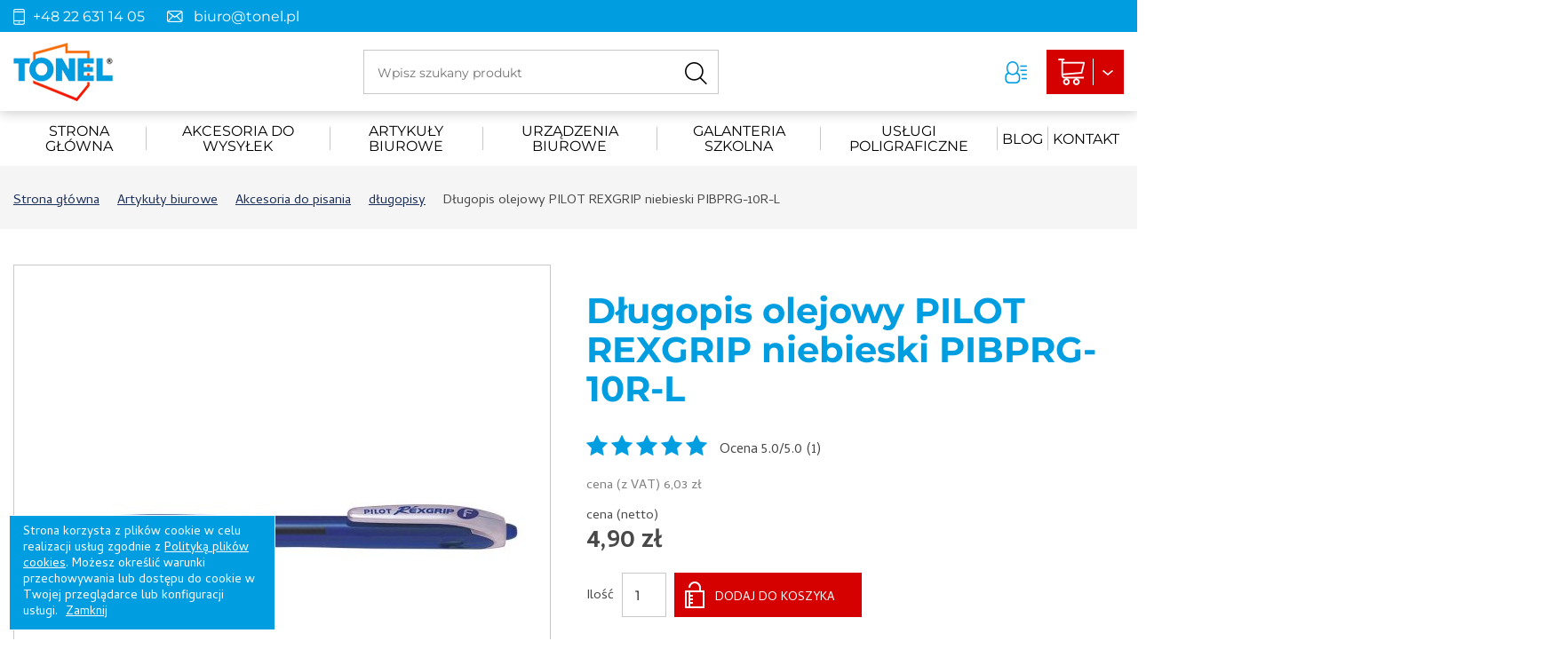

--- FILE ---
content_type: text/html; charset=utf-8
request_url: https://tonel.pl/pl/artykuly-biurowe/akcesoria-do-pisania/dlugopisy/dlugopis-olejowy-pilot-rexgrip-niebieski-pibprg-10r-l
body_size: 14486
content:
<!DOCTYPE html>
<html lang="pl-PL">
<head>
    <meta http-equiv="Content-type" content="text/html; charset=utf-8">
    <meta name="viewport" content="width=device-width, initial-scale=1.0">
    <title>Długopis olejowy PILOT REXGRIP niebieski PIBPRG-10R-L  - TONEL</title>
    <meta name="description" content="Długopis z wymiennym wkładem olejowym, w awangardowej obudowie. Grubość linii pisania 0,21 mm, długość linii pisania 1100 m. Nowoczesny specjalnie zaprojektowany gumowy uchwyt zapewniający maksymalną wygodę podczas pisania, idealnie dopasowuje się do">
    <link href="/favicon.ico" type="image/x-icon" rel="icon">
    <script>WebFontConfig = {
    google: { families: [ 'Cambay:400,400i,700,700i&subset=latin-ext' ] }
};

(function() {
    var wf = document.createElement('script');
    wf.src = 'https://ajax.googleapis.com/ajax/libs/webfont/1/webfont.js';
    wf.type = 'text/javascript';
    wf.async = 'true';
    var s = document.getElementsByTagName('script')[0];
    s.parentNode.insertBefore(wf, s);
})();
</script><link href="/css/css.css?v=1.11222" rel="stylesheet" type="text/css"><script>var slider_pause = "1000";</script><!-- Global site tag (gtag.js) - Google Analytics -->
<script async src="https://www.googletagmanager.com/gtag/js?id=UA-6838802-1"></script>
<script>
  window.dataLayer = window.dataLayer || [];
  function gtag(){dataLayer.push(arguments);}
  gtag('js', new Date());

  gtag('config', 'UA-6838802-1');
</script>

<!-- Start of LiveChat (www.livechat.com) code -->
<script>
    window.__lc = window.__lc || {};
    window.__lc.license = 14204370;
    ;(function(n,t,c){function i(n){return e._h?e._h.apply(null,n):e._q.push(n)}var e={_q:[],_h:null,_v:"2.0",on:function(){i(["on",c.call(arguments)])},once:function(){i(["once",c.call(arguments)])},off:function(){i(["off",c.call(arguments)])},get:function(){if(!e._h)throw new Error("[LiveChatWidget] You can't use getters before load.");return i(["get",c.call(arguments)])},call:function(){i(["call",c.call(arguments)])},init:function(){var n=t.createElement("script");n.async=!0,n.type="text/javascript",n.src="https://cdn.livechatinc.com/tracking.js",t.head.appendChild(n)}};!n.__lc.asyncInit&&e.init(),n.LiveChatWidget=n.LiveChatWidget||e}(window,document,[].slice))
</script>
<noscript><a href="https://www.livechat.com/chat-with/14204370/" rel="nofollow">Chat with us</a>, powered by <a href="https://www.livechat.com/?welcome" rel="noopener nofollow" target="_blank">LiveChat</a></noscript>
<!-- End of LiveChat code -->

<!-- Messenger Wtyczka czatu Code -->
    <div id="fb-root"></div>

    <!-- Your Wtyczka czatu code -->
    <div id="fb-customer-chat" class="fb-customerchat">
    </div>

    <script>
      var chatbox = document.getElementById('fb-customer-chat');
      chatbox.setAttribute("page_id", "100556265011281");
      chatbox.setAttribute("attribution", "biz_inbox");
    </script>

    <!-- Your SDK code -->
    <script>
      window.fbAsyncInit = function() {
        FB.init({
          xfbml            : true,
          version          : 'v14.0'
        });
      };

      (function(d, s, id) {
        var js, fjs = d.getElementsByTagName(s)[0];
        if (d.getElementById(id)) return;
        js = d.createElement(s); js.id = id;
        js.src = 'https://connect.facebook.net/pl_PL/sdk/xfbml.customerchat.js';
        fjs.parentNode.insertBefore(js, fjs);
      }(document, 'script', 'facebook-jssdk'));
    </script>
</head>
<body class="subpage">

<header>
    <div class="header-data">
        <div class="wrapper">
            <div class="h-box">
                <a href="tel:48226311405" class="h-phone">+48 22 631 14 05</a>
            </div>
            <div class="h-box">
                <a href="mailto:biuro@tonel.pl" class="h-mail">biuro@tonel.pl</a>
            </div>
        </div>
    </div>
    <div class="header-box">
        <div class="wrapper">
            <a href="/" class="logo"><img src="/img/logo-1.png" alt="Artykuły biurowe"></a>
            <div class="search-box">
                <form action="/pl" method="post" id="searching" onsubmit="return szukajProduktow('/pl/szukaj/')">
                    <input type="hidden" name="m" value="szukaj">
                    <input type="text" name="fraza" id="fraza" placeholder="Wpisz szukany produkt">
                    <button type="submit"><span></span></button>
                </form>
            </div>
            <div class="float-right">

                <div class="dropdown dropdown-1">
    <a href="/pl/moje-konto/moje-dane" class="bx-btn-1" id="dropdownMenuButton" data-toggle="dropdown" aria-haspopup="true" aria-expanded="false"></a>
    <div class="dropdown-menu" aria-labelledby="dropdownMenuButton">
                <a href="/pl/obsluga-klienta/rejestracja" class="dropdown-item">Załóż konto</a>
        <a href="/pl/obsluga-klienta/logowanie" class="dropdown-item">Zaloguj</a>
            </div>
</div>
                <div class="basket-box">
    <a href="/pl/koszyk" class="basket-btn">
        Liczba produktów: 0<br>Suma: 0,00 
    </a>
    </div>

            </div>
        </div>
    </div>
</header>

<div class="main-menu-1">
    <div class="wrapper"><ul><li><a href="/pl/strona-glowna" class="1">Strona główna</a></li><li><a href="/pl/akcesoria-do-wysylek" class="2">akcesoria do wysyłek</a><ul><li><a href="/pl/akcesoria -do-wysyłek/folia-i-papier-pakowy" class="1">Folia i papier pakowy</a></li><li><a href="/pl/kartony-wysylkowe" class="2">Kartony wysyłkowe</a></li><li><a href="/pl/artykuly-biurowe/koperty-i-akcesoria-do-wysylek/noze-do-listow-i-przesylek" class="3">Noże do listów i przesyłek</a></li><li><a href="/pl/artykuly-biurowe/koperty-i-akcesoria-do-wysylek/podajniki-do-folii" class="4">Podajniki do folii</a></li><li><a href="/pl/akcesoria-do-wysylek/sznurki-pakowe" class="5">Sznurki Pakowe</a></li><li><a href="/pl/akcesoria-do-wysylek/tasmy-pakowe" class="6">Taśmy pakowe</a></li><li><a href="/pl/artykuly-biurowe/koperty-i-akcesoria-do-wysylek/torebki-papierowe" class="7">Torebki papierowe</a></li><li><a href="/pl/artykuly-biurowe/koperty-i-akcesoria-do-wysylek/torebki-strunowe" class="8">Torebki strunowe</a></li><li><a href="/pl/akcesoria-do-wysylek/koperty" class="9">koperty</a><ul><li><a href="/pl/akcesoria-do-wysylek/koperty/koperty-babelkowe" class="1">Koperty bąbelkowe</a></li><li><a href="/pl/akcesoria-do-wysylek/koperty/koperty-bezpieczne" class="2">Koperty bezpieczne</a></li><li><a href="/pl/akcesoria-do-wysylek/koperty/koperty-kurierskie" class="3">koperty kurierskie</a></li><li><a href="/pl/akcesoria-do-wysylek/koperty/koperty-listowe" class="4">Koperty listowe</a><ul><li><a href="/pl/akcesoria-do-wysylek/koperty/koperty-listowe/koperty-do-pakowania-maszynowego" class="1">Koperty do pakowania maszynowego</a></li><li><a href="/pl/akcesoria-do-wysylek/koperty/koperty-listowe/koperty-klejone-na-mokro" class="2">Koperty klejone na mokro</a></li><li><a href="/pl/akcesoria-do-wysylek/koperty/koperty-listowe/koperty-samoklejace" class="3">Koperty samoklejące</a></li><li><a href="/pl/akcesoria-do-wysylek/koperty/koperty-listowe/koperty-samoklejace-z-paskiem-zabezpieczajacym" class="4">Koperty samoklejące z paskiem zabezpieczającym</a></li><li><a href="/pl/artykuly-biurowe/koperty-tonel-cennik/koperty-z-rozszerzanym-spodem-i-bokami" class="5">Koperty z rozszerzanym spodem i bokami</a></li><li><a href="/pl/artykuly-biurowe/koperty-tonel-cennik/koperty-rtg-rentgenowskie" class="6">Koperty RTG (rentgenowskie)</a></li></ul></li></ul></li></ul></li><li><a href="/pl/artykuly-biurowe" class="3">Artykuły biurowe</a><ul><li><a href="/pl/artykuly-biurowe/deski-z-klipsem" class="1">deski z klipsem</a></li><li><a href="/pl/artykuly-biurowe/etykiety-i-identyfikacja" class="2">Etykiety i identyfikacja</a><ul><li><a href="/pl/artykuly-biurowe/etykiety-i-identyfikacja/drukarki-i-wytlaczarki-do-etykiet" class="1">Drukarki i wytłaczarki do etykiet</a></li><li><a href="/pl/artykuly-biurowe/etykiety-i-identyfikacja/metki-tasmy-do-metkownic" class="2">etykiety cenowe,  Metki, taśmy do metkownic</a></li><li><a href="/pl/artykuly-biurowe/etykiety-i-identyfikacja/identyfikatory" class="3">Identyfikatory</a></li><li><a href="/pl/litery i cyfry" class="4">litery i cyfry</a></li><li><a href="/pl/artykuly-biurowe/etykiety-i-identyfikacja/metkownice" class="5">Metkownice</a></li><li><a href="/pl/artykuly-biurowe/etykiety-i-identyfikacja/papier-samoprzylepny-folia-samoprzylepna" class="6">Papier samoprzylepny,  folia samoprzylepna</a></li><li><a href="/pl/artykuly-biurowe/etykiety-i-identyfikacja/tabliczki-informujace" class="7">Tabliczki informujące</a></li><li><a href="/pl/artykuly-biurowe/etykiety-i-identyfikacja/etykiety-samoprzylepne" class="8">Etykiety samoprzylepne</a><ul><li><a href="/pl/artykuly-biurowe/etykiety/etykiety-avery-zweckform" class="1">Etykiety Avery Zweckform</a></li><li><a href="/pl/artykuly-biurowe/etykiety-i-identyfikacja/etykiety-emerson" class="2">Etykiety Emerson</a></li><li><a href="/pl/artykuly-biurowe/etykiety-i-identyfikacja/etykiety-kolka" class="3">Etykiety kółka</a></li><li><a href="/pl/artykuly-biurowe/etykiety-i-identyfikacja/etykiety/etykiety-na-roli" class="4">Etykiety na roli</a></li><li><a href="/pl/artykuly-biurowe/etykiety-i-identyfikacja/etykiety-na-segregator" class="5">Etykiety na segregator</a></li><li><a href="/pl/artykuly-biurowe/etykiety-i-identyfikacja/etykiety-samoprzylepne/etykiety-w-arkuszach-a4-do-drukarek-laserowych" class="6">Etykiety w  arkuszach  A4 do drukarek laserowych</a></li><li><a href="/pl/artykuly-biurowe/etykiety-i-identyfikacja/etykiety/etykiety-znamionowe" class="7">Etykiety znamionowe</a></li><li><a href="/pl/artykuly-biurowe/etykiety-i-identyfikacja/etykiety/heavy-duty" class="8">Heavy duty</a></li></ul></li></ul></li><li><a href="/pl/artykuly-biurowe/higiena-i-srodki-czystosci" class="3">Higiena i środki czystości</a><ul><li><a href="/pl/artykuly-biurowe/higiena-i-srodki-czystosci/chusteczki" class="1">Chusteczki</a></li><li><a href="/pl/artykuly-biurowe/higiena-i-srodki-czystosci/mopy-i-szczotki" class="2">Mopy i szczotki</a></li><li><a href="/pl/artykuly-biurowe/higiena-i-srodki-czystosci/mydla-kremy-do-rak" class="3">Mydła, kremy do rąk</a></li><li><a href="/pl/artykuly-biurowe/higiena-i-srodki-czystosci/odswiezacze" class="4">Odświeżacze</a></li><li><a href="/pl/artykuly-biurowe/higiena-i-srodki-czystosci/papier-toaletowy" class="5">Papier toaletowy</a></li><li><a href="/pl/artykuly-biurowe/higiena-i-srodki-czystosci/plyny-do-czyszczenia" class="6">płyny do czyszczenia</a></li><li><a href="/pl/płyny-do-naczyń" class="7">Płyny do naczyń</a></li><li><a href="/pl/artykuly-biurowe/higiena-i-srodki-czystosci/plyny-do-podlog" class="8">Płyny do podłóg</a></li><li><a href="/pl/artykuly-biurowe/higiena-i-srodki-czystosci/reczniki-papierowe-scierki-czysciwo" class="9">Ręczniki papierowe, ścierki, czyściwo</a><ul><li><a href="/pl/artykuly-biurowe/higiena-i-srodki-czystosci/reczniki-papierowe-scierki-czysciwo/reczniki-papierowe-skladane" class="1">Ręczniki papierowe składane</a></li><li><a href="/pl/artykuly-biurowe/higiena-i-srodki-czystosci/reczniki-scierki/reczniki-papierowe-w-roli" class="2">Ręczniki papierowe w roli</a></li><li><a href="/pl/artykuly-biurowe/higiena-i-srodki-czystosci/reczniki-scierki-czysciwo/scierki" class="3">ścierki</a></li><li><a href="/pl/artykuly-biurowe/higiena-i-srodki-czystosci/reczniki-scierki-czysciwo/czysciwo" class="4">czyściwo</a></li></ul></li><li><a href="/pl/artykuly-biurowe/higiena-i-srodki-czystosci/rekawice-gospodarcze" class="10">Rękawice gospodarcze</a></li><li><a href="/pl/artykuly-biurowe/higiena-i-srodki-czystosci/serwetki" class="11">Serwetki</a></li><li><a href="/pl/artykuly-biurowe/higiena-i-srodki-czystosci/srodki-dezynfekcyjne-i-antybakteryjne" class="12">Środki dezynfekcyjne i antybakteryjne</a></li><li><a href="/pl/artykuly-biurowe/higiena-i-srodki-czystosci/talerze-i-sztucce-jednorazowe" class="13">Talerze i sztućce jednorazowe</a></li><li><a href="/pl/artykuly-biurowe/higiena-i-srodki-czystosci/worki-na-smieci" class="14">Worki na śmieci</a></li><li><a href="/pl/inne" class="15">inne</a></li></ul></li><li><a href="/pl/artykuly-biurowe/koperty-nc" class="4">Koperty NC</a></li><li><a href="/pl/artykuly-biurowe/organizacja-biura" class="5">Organizacja biura</a><ul><li><a href="/pl/artykuly-biurowe/organizacja-biura/fotele-i-krzesla-biurowe" class="1">Fotele i Krzesła biurowe</a></li><li><a href="/pl/artykuly-biurowe/organizacja-biura/kartoteki-na-dokumenty" class="2">Kartoteki na dokumenty</a></li><li><a href="/pl/artykuly-biurowe/organizacja-biura/kasety-na-pieniadze" class="3">Kasety na pieniądze</a></li><li><a href="/pl/artykuly-biurowe/organizacja-biura/kosze-na-smieci" class="4">Kosze na śmieci</a></li><li><a href="/pl/artykuly-biurowe/organizacja-biura/moduly-na-dokumnety" class="5">Moduły na dokumnety</a></li><li><a href="/pl/artykuly-biurowe/organizacja-biura/podajnik-do-tasm" class="6">Podajnik do taśm</a></li><li><a href="/pl/artykuly-biurowe/organizacja-biura/podkladki-na-biurko-maty-pod-krzeslo" class="7">Podkładki na biurko, maty pod krzesło</a></li><li><a href="/pl/artykuly-biurowe/organizacja-biura/podkladki-z-klipem" class="8">Podkładki z klipem</a></li><li><a href="/pl/artykuly-biurowe/organizacja-biura/podporki-pod-plecy" class="9">Podpórki pod plecy</a></li><li><a href="/pl/artykuly-biurowe/organizacja-biura/podstawki-na-dokumenty-i-ulotki" class="10">Podstawki na dokumenty i  ulotki</a></li><li><a href="/pl/artykuly-biurowe/organizacja-biura/polki-i-szuflady-na-dokumenty" class="11">Półki i szuflady na dokumenty</a></li><li><a href="/pl/artykuly-biurowe/organizacja-biura/przyborniki-na-biurko" class="12">Przyborniki na biurko</a><ul><li><a href="/pl/kubki-na-długopisy" class="1">Kubki na długopisy</a></li></ul></li><li><a href="/pl/artykuly-biurowe/organizacja-biura/stojaki-na-parasole" class="13">Stojaki na parasole</a></li><li><a href="/pl/artykuly-biurowe/organizacja-biura/szafki-na-klucze" class="14">Szafki na klucze</a></li><li><a href="/pl/artykuly-biurowe/organizacja-biura/wizytowniki-ksiazkowe" class="15">Wizytowniki książkowe</a></li><li><a href="/pl/artykuly-biurowe/organizacja-biura/wizytowniki-obrotowe-i-otwarte" class="16">Wizytowniki obrotowe i otwarte</a></li><li><a href="/pl/artykuly-biurowe/organizacja-biura/zawieszki-do-kluczy" class="17">Zawieszki do kluczy</a></li></ul></li><li><a href="/pl/torby papierowe-ozdobne" class="6">Torby papierowe i ozdobne</a><ul><li><a href="/pl/artykuly-biurowe/torby-papierowe-i-ozdobne/torby-mini-i-srednie-papierowe-pasteloweformaty-b002-b004" class="1">Torby mini i srednie papierowe pasteloweformaty: B002, B004</a></li></ul></li><li><a href="/pl/artykuly-biurowe/zel-antybakteryjny-do-rak" class="7">Produkty dezynfekujące</a></li><li><a href="/pl/rolki-termiczne-cennik-rolki-termiczne-z-nadrukiem" class="8">Rolki termiczne, rolki z nadrukiem</a></li><li><a href="/pl/artykuly-biurowe/akcesoria-komputerowe" class="9">Akcesoria komputerowe</a><ul><li><a href="/pl/artykuly-biurowe/akcesoria-komputerowe/akcesoria-do-telefonow-i-tabletow" class="1">Akcesoria do telefonów i tabletów</a></li><li><a href="/pl/artykuly-biurowe/akcesoria-komputerowe/glosniki" class="2">Głośniki</a></li><li><a href="/pl/akcesoria-komputerowe/klawiatury" class="3">Klawiatury</a></li><li><a href="/pl/artykuly-biurowe/akcesoria-komputerowe/koszulki-pudelka-klasery-etui-na-cd" class="4">Koszulki  pudełka klasery etui na CD</a></li><li><a href="/pl/akcesoria-komputerowe/listwy-zasilajace-kable" class="5">Listwy zasilające, kable</a></li><li><a href="/pl/akcesoria-komputerowe/myszy-komputerowe" class="6">Myszy komputerowe</a></li><li><a href="/pl/akcesoria-komputerowe/podkladki-pod-mysz-i-klawiature" class="7">Podkładki pod mysz i klawiaturę</a></li><li><a href="/pl/akcesoria-komputerowe/podnozki" class="8">Podnóżki</a></li><li><a href="/pl/akcesoria-komputerowe/podstawa-pod-laptopa" class="9">podstawa pod laptopa</a></li><li><a href="/pl/akcesoria-komputerowe/podstawki-ramiona-do-monitorow-i-telefonow" class="10">Podstawy pod monitor , ramiona do monitorów i  telefonów</a></li><li><a href="/pl/akcesoria-komputerowe/sluchawki-i-mikrofony" class="11">Słuchawki i mikrofony</a></li><li><a href="/pl/środki-czystości-it" class="12">środki czystości IT</a></li><li><a href="/pl/akcesoria-komputerowe/torby-i-plecaki-do-laptopa-notebooka" class="13">Torby i plecaki do laptopa , notebooka</a></li><li><a href="/pl/artykuly-biurowe/akcesoria-komputerowe/zasilacze-i-ladowarki" class="14">Zasilacze i ładowarki</a></li><li><a href="/pl/artykuly-biurowe/akcesoria-komputerowe/materialy-eksploatacyjne-it" class="15">Materiały eksploatacyjne IT</a><ul><li><a href="/pl/urzadzenia-biurowe/materialy-eksploatacyjne-it/karta-pamieci" class="1">karta pamięci</a></li><li><a href="/pl/urzadzenia-biurowe/materialy-eksploatacyjne-it/nosniki-danych" class="2">Nośniki danych</a></li><li><a href="/pl/artykuly-biurowe/materialy-eksploatacyjne/pamiec-usb" class="3">Pamięć USB</a></li><li><a href="/pl/taśmy-do-drukarek" class="4">Taśmy do drukarek igłowych</a></li><li><a href="/pl/urzadzenia-biurowe/materialy-eksploatacyjne-it/tonery-i-bebnny-do-kserokopiarek" class="5">tonery i bębnny do kserokopiarek</a></li><li><a href="/pl/artykuly-biurowe/akcesoria-komputerowe/materialy-eksploatacyjne-it/tonery-oem" class="6">tonery OEM</a></li><li><a href="/pl/artykuly-biurowe/akcesoria-komputerowe/materialy-eksploatacyjne-it/tonery-zamienniki" class="7">Tonery zamienniki</a></li><li><a href="/pl/urzadzenia-biurowe/materialy-eksploatacyjne-it/tusz-do-drukarek-atramentowych" class="8">Tusz do drukarek atramentowych</a></li></ul></li></ul></li><li><a href="/pl/artykuly-biurowe/bhp" class="10">BHP</a><ul><li><a href="/pl/artykuly-biurowe/bhp/apteczki" class="1">apteczki</a></li><li><a href="/pl/artykuly-biurowe/bhp/materialy-opatrunkowe" class="2">Materiały opatrunkowe</a></li><li><a href="/pl/artykuly-biurowe/bhp/ochrona-drog-oddechowych" class="3">Ochrona dróg oddechowych</a></li><li><a href="/pl/artykuly-biurowe/bhp/ochrona-glowy" class="4">Ochrona głowy</a></li><li><a href="/pl/artykuly-biurowe/bhp/ochrona-rak" class="5">Ochrona rąk</a></li><li><a href="/pl/artykuly-biurowe/bhp/ochrona-sluchu" class="6">Ochrona słuchu</a></li><li><a href="/pl/artykuly-biurowe/bhp/ochrona-wzroku" class="7">Ochrona wzroku</a></li></ul></li><li><a href="/pl/artykuly-biurowe/sprzet-do-prezentacji" class="11">Sprzęt do prezentacji</a><ul><li><a href="/pl/sprzet-do-prezentacji/albumy-ofertowe-segregatory-ofertowe-teczki-ofertowe" class="1">Albumy ofertowe segregatory ofertowe  teczki ofertowe</a><ul><li><a href="/pl/sprzet-do-prezentacji/albumy-ofertowe-segregatory-ofertowe-teczki-ofertowe/albumy-ofertowe" class="1">albumy ofertowe</a></li><li><a href="/pl/sprzet-do-prezentacji/albumy-ofertowe-segregatory-ofertowe-teczki-ofertowe/segregator-panorama" class="2">segregator panorama</a></li><li><a href="/pl/artykuly-biurowe/sprzet-do-prezentacji/albumy-ofertowe-segregatory-ofertowe-teczki-ofertowe/skoroszyty-prezentacyjne" class="3">skoroszyty prezentacyjne</a></li><li><a href="/pl/sprzet-do-prezentacji/albumy-ofertowe-segregatory-ofertowe-teczki-ofertowe/teczki-ofertowe" class="4">teczki ofertowe</a></li></ul></li><li><a href="/pl/sprzet-do-prezentacji/ekrany-projekcyjne" class="2">Ekrany projekcyjne, stoliki</a></li><li><a href="/pl/sprzet-do-prezentacji/magnesy" class="3">Magnesy biurowe</a></li><li><a href="/pl/artykuly-biurowe/sprzet-do-prezentacji/markery-suchoscieralne-do-tablic" class="4">Markery suchościeralne do tablic</a></li><li><a href="/pl/artykuly-biurowe/sprzet-do-prezentacji/okladka-kanalowa-okladka-na-dyplom" class="5">Okładka kanałowa okładka na dyplom</a></li><li><a href="/pl/artykuly-biurowe/sprzet-do-prezentacji/panele-prezentacyjne" class="6">Panele prezentacyjne</a></li><li><a href="/pl/artykuly-biurowe/sprzet-do-prezentacji/ramka-magnetyczna" class="7">ramka magnetyczna</a></li><li><a href="/pl/sprzet-do-prezentacji/ramka-plastikowa" class="8">ramka plastikowa</a></li><li><a href="/pl/artykuly-biurowe/sprzet-do-prezentacji/rodki-do-czyszczenia-tablic" class="9">środki do czyszczenia tablic</a></li><li><a href="/pl/artykuly-biurowe/sprzet-do-prezentacji/tablica-suchoscieralna" class="10">tablica suchościeralna</a></li><li><a href="/pl/sprzet-do-prezentacji/tablice-do-prezentacji" class="11">Tablice do prezentacji</a></li><li><a href="/pl/artykuly-biurowe/sprzet-do-prezentacji/tablice-zawieszane" class="12">Tablice zawieszane</a></li><li><a href="/pl/sprzet-do-prezentacji/wskazniki-do-tablic" class="13">Wskaźniki do tablic</a></li><li><a href="/pl/sprzet-do-prezentacji/bloki-do-flipchartow" class="14">Bloki do flipchartów</a></li><li><a href="/pl/artykuly-biurowe/sprzet-do-prezentacji/termookladki" class="15">Termookładki</a></li><li><a href="/pl/sprzet-do-prezentacji/okladki-do-bindowania" class="16">Okładki do bindowania</a></li><li><a href="/pl/artykuly-biurowe/sprzet-do-prezentacji/folie-do-drukarek" class="17">Folia do drukarki</a></li><li><a href="/pl/sprzet-do-prezentacji/akcesoria-do-prezentacji" class="18">Akcesoria do prezentacji</a></li><li><a href="/pl/artykuly-biurowe/sprzet-do-prezentacji/grzbiety-do-oprawy" class="19">Grzbiety do oprawy</a></li></ul></li><li><a href="/pl/papiery-biurowe" class="12">Papiery biurowe</a><ul><li><a href="/pl/artykuly-biurowe/papiery/kalki" class="1">Kalki</a></li><li><a href="/pl/artykuly-biurowe/papiery/papiery-do-ploterow" class="2">Papiery do ploterów</a></li><li><a href="/pl/artykuly-biurowe/papiery-biurowe/papiery-do-wydrukow-fotograficznych" class="3">Papiery do wydruków  fotograficznych</a></li><li><a href="/pl/artykuly-biurowe/papiery-biurowe/papiery-do-wydrukow-kolorowych" class="4">papiery do wydruków kolorowych</a></li><li><a href="/pl/artykuly-biurowe/papiery-biurowe/papiery-kserograficzne-kolorowe" class="5">Papiery kserograficzne  kolorowe</a></li><li><a href="/pl/artykuly-biurowe/papiery/rolki-do-faksow-kas-i-kalkulatorow-emerson" class="6">Rolki do faksów, kas i kalkulatorów emerson</a></li><li><a href="/pl/artykuly-biurowe/papiery-biurowe/tektura-falista" class="7">tektura falista</a></li><li><a href="/pl/artykuly-biurowe/papiery-biurowe/papiery-kserograficzne-biale" class="8">Papiery kserograficzne  białe</a></li></ul></li><li><a href="/pl/artykuly-biurowe/galanteria-papiernicza" class="13">Galanteria papiernicza</a><ul><li><a href="/pl/artykuly-biurowe/galanteria-papiernicza/bloczki-papierowe-kostki-papierowe" class="1">Bloczki  papierowe kostki papierowe</a></li><li><a href="/pl/artykuly-biurowe/galanteria-papiernicza/bloki-i-notesy-biurowe" class="2">Bloki i notesy biurowe</a></li><li><a href="/pl/artykuly-biurowe/galanteria-papiernicza/kalendarze-i-terminarze" class="3">Kalendarze i terminarze</a><ul><li><a href="/pl/biuwary" class="1">Biuwary</a></li><li><a href="/pl/artykuly-biurowe/galanteria-papiernicza/kalendarze-i-terminarze/kalendarz-biurkowy" class="2">kalendarz biurkowy</a></li><li><a href="/pl/artykuly-biurowe/galanteria-papiernicza/kalendarze-i-terminarze/kalendarz-cross" class="3">kalendarz cross</a></li><li><a href="/pl/artykuly-biurowe/galanteria-papiernicza/kalendarze-i-terminarze/kalendarz-jednodzielny" class="4">kalendarz jednodzielny</a></li><li><a href="/pl/artykuly-biurowe/galanteria-papiernicza/kalendarze-i-terminarze/kalendarz-kieszonkowy" class="5">kalendarz kieszonkowy</a></li><li><a href="/pl/artykuly-biurowe/galanteria-papiernicza/kalendarze-i-terminarze/kalendarz-ksiazkowy" class="6">kalendarz książkowy</a></li><li><a href="/pl/artykuly-biurowe/galanteria-papiernicza/kalendarze-i-terminarze/kalendarz-mecenas-menadzer" class="7">kalendarz mecenas menadżer</a></li><li><a href="/pl/artykuly-biurowe/galanteria-papiernicza/kalendarze-i-terminarze/kalendarz-mikro-mini" class="8">kalendarz mikro,  mini</a></li><li><a href="/pl/artykuly-biurowe/galanteria-papiernicza/kalendarze-i-terminarze/kalendarz-ola-marta" class="9">kalendarz Ola Marta</a></li><li><a href="/pl/artykuly-biurowe/galanteria-papiernicza/kalendarze-i-terminarze/kalendarz-plakatowy" class="10">kalendarz plakatowy</a></li><li><a href="/pl/artykuly-biurowe/galanteria-papiernicza/kalendarze-i-terminarze/kalendarz-senator-konsul-oxford" class="11">kalendarz senator konsul oxford</a></li><li><a href="/pl/artykuly-biurowe/galanteria-papiernicza/kalendarze-i-terminarze/kalendarz-stacjonarny-popularny-powszechny" class="12">kalendarz stacjonarny popularny powszechny</a></li><li><a href="/pl/artykuly-biurowe/galanteria-papiernicza/kalendarze-i-terminarze/kalendarz-trojdzielny" class="13">kalendarz trójdzielny</a></li><li><a href="/pl/artykuly-biurowe/galanteria-papiernicza/kalendarze-i-terminarze/kalendarz-ze-spiralka" class="14">kalendarz ze spiralką</a></li><li><a href="/pl/artykuly-biurowe/galanteria-papiernicza/kalendarze-i-terminarze/terminarz" class="15">terminarz</a></li></ul></li><li><a href="/pl/artykuly-biurowe/galanteria-papiernicza/kolonotatnik" class="4">Kołonotatnik</a></li><li><a href="/pl/wkłady-do-segregatorów-i-bloków" class="5">Wkłady do segregatorów i bloków</a></li><li><a href="/pl/artykuly-biurowe/galanteria-papiernicza/zakladki-indeksujace" class="6">Zakładki indeksujące</a></li></ul></li><li><a href="/pl/artykuly-biurowe/archiwizacja-dokumentow" class="14">Archiwizacja dokumentów</a><ul><li><a href="/pl/artykuly-biurowe/archiwizacja-dokumentow/kieszenie-samoprzylepne-i-samolaminujace" class="1">Kieszenie samoprzylepne i samolaminujące</a></li><li><a href="/pl/artykuly-biurowe/archiwizacja-dokumentow/koszulki-na-dokumenty" class="2">Koszulki na dokumenty</a></li><li><a href="/pl/artykuly-biurowe/archiwizacja-dokumentow/ofertowki" class="3">Ofertówki i obwoluty</a></li><li><a href="/pl/artykuly-biurowe/archiwizacja-dokumentow/pojemniki-i-pudelka-na-plyty-cd" class="4">Pojemniki i pudełka na płyty CD</a></li><li><a href="/pl/artykuly-biurowe/archiwizacja-dokumentow/przekladki" class="5">Przekładki</a></li><li><a href="/pl/artykuly-biurowe/archiwizacja-dokumentow/pudla-i-kartony-archiwizacyjne" class="6">Pudła i kartony archiwizacyjne</a></li><li><a href="/pl/artykuly-biurowe/archiwizacja-dokumentow/tuby" class="7">Tuby</a></li><li><a href="/pl/artykuly-biurowe/archiwizacja-dokumentow/akcesoria-do-archiwizacji" class="8">Akcesoria do archiwizacji</a></li><li><a href="/pl/artykuly-biurowe/archiwizacja-dokumentow/segregatory" class="9">Segregatory archiwizacyjne</a><ul><li><a href="/pl/artykuly-biurowe/archiwizacja-dokumentow/segregatory-archiwizacyjne/segregator-a4-75" class="1">segregator A4/75</a></li><li><a href="/pl/artykuly-biurowe/archiwizacja-dokumentow/segregatory-archiwizacyjne/segregator-a4-80" class="2">segregator A4/80</a></li><li><a href="/pl/artykuly-biurowe/archiwizacja-dokumentow/segregatory-archiwizacyjne/segregatory-a4-70" class="3">Segregatory A4/70</a></li><li><a href="/pl/artykuly-biurowe/archiwizacja-dokumentow/segregatory-archiwizacyjne/segregatory-a4-50" class="4">Segregatory A4/50</a></li><li><a href="/pl/segregatory-a5-bankowe" class="5">Segregatory A5, segregatory bankowe</a></li><li><a href="/pl/artykuly-biurowe/archiwizacja-dokumentow/segregatory-archiwizacyjne/segregator-czteroringowy" class="6">segregator czteroringowy</a></li><li><a href="/pl/artykuly-biurowe/archiwizacja-dokumentow/segregatory-archiwizacyjne/segregator-a4-60" class="7">segregator A4/60</a></li><li><a href="/pl/artykuly-biurowe/archiwizacja-dokumentow/segregatory-archiwizacyjne/segregator-dwuringowy" class="8">segregator dwuringowy</a></li></ul></li><li><a href="/pl/artykuly-biurowe/archiwizacja-dokumentow/skoroszyty-i-teczki-biurowe" class="10">Skoroszyty i teczki biurowe</a><ul><li><a href="/pl/artykuly-biurowe/archiwizacja-dokumentow/skoroszyty-i-teczki-biurowe/kartoteki-na-teczki-zawieszane" class="1">kartoteki na teczki zawieszane</a></li><li><a href="/pl/artykuly-biurowe/archiwizacja-dokumentow/teczki-i-ksiazki-na-korespondencje-kroniki" class="2">kroniki, teczki korespondencyjne</a></li><li><a href="/pl/artykuly-biurowe/archiwizacja-dokumentow/skoroszyty" class="3">Skoroszyty</a></li><li><a href="/pl/skoroszyty-hakowe-oczkowe" class="4">skoroszyty hakowe i oczkowe</a></li><li><a href="/pl/artykuly-biurowe/archiwizacja-dokumentow/skoroszyty-i-teczki-biurowe/teczki-biurowe-aktowki-biurowe" class="5">teczki biurowe , aktówki biurowe</a></li><li><a href="/pl/artykuly-biurowe/archiwizacja-dokumentow/teczki-do-akt-osobowych" class="6">Teczki do akt osobowych</a></li><li><a href="/pl/artykuly-biurowe/archiwizacja-dokumentow/skoroszyty-i-teczki-biurowe/teczki-kopertowe" class="7">teczki kopertowe</a></li><li><a href="/pl/artykuly-biurowe/archiwizacja-dokumentow/skoroszyty-i-teczki-biurowe/teczki-na-dokumenty" class="8">Teczki na dokumenty</a></li><li><a href="/pl/teczki-wiązane" class="9">Teczki wiązane</a></li><li><a href="/pl/artykuly-biurowe/archiwizacja-dokumentow/skoroszyty-i-teczki-biurowe/teczki-z-gumka" class="10">teczki z gumką</a></li><li><a href="/pl/artykuly-biurowe/archiwizacja-dokumentow/skoroszyty-i-teczki-biurowe/teczki-z-przegrodkami" class="11">teczki z przegródkami</a></li><li><a href="/pl/artykuly-biurowe/archiwizacja-dokumentow/skoroszyty-i-teczki-biurowe/teczki-zawieszane-skoroszyty-zawieszane" class="12">teczki zawieszane , skoroszyty zawieszane</a></li></ul></li></ul></li><li><a href="/pl/artykuly-biurowe/akcesoria-do-pisania" class="15">Akcesoria do pisania</a><ul><li><a href="/pl/artykuly-biurowe/akcesoria-do-pisania/atramenty-i-naboje-do-pior" class="1">Atramenty i naboje do piór</a></li><li><a href="/pl/artykuly-biurowe/akcesoria-do-pisania-i-korygowania/cienkopisy" class="2">Cienkopisy</a></li><li><a href="/pl/artykuly-biurowe/akcesoria-do-pisania-i-korygowania/display-dlugopisow" class="3">Display długopisów</a></li><li><a href="/pl/artykuly-biurowe/akcesoria-do-pisania/dlugopisy" class="4">długopisy</a></li><li><a href="/pl/artykuly-biurowe/akcesoria-do-pisania/dlugopisy-scieralne-piora-scieralne" class="5">długopisy ścieralne , pióra ścieralne</a></li><li><a href="/pl/artykuly-biurowe/akcesoria-do-pisania/dlugopisy-zelowe-piora-zelowe" class="6">Długopisy żelowe , pióra żelowe</a></li><li><a href="/pl/artykuly-biurowe/akcesoria-do-pisania-i-korygowania/flamastry" class="7">Flamastry</a></li><li><a href="/pl/artykuly-biurowe/akcesoria-do-pisania/foliopisy" class="8">foliopisy</a></li><li><a href="/pl/artykuly-biurowe/akcesoria-do-pisania-i-korygowania/grafity" class="9">Grafity</a></li><li><a href="/pl/artykuly-biurowe/akcesoria-do-pisania/markery" class="10">markery</a><ul><li><a href="/pl/artykuly-biurowe/akcesoria-do-pisania/markery/marker-akrylowy" class="1">marker akrylowy</a></li><li><a href="/pl/artykuly-biurowe/akcesoria-do-pisania/markery/marker-do-cd-dvd" class="2">marker do CD DVD</a></li><li><a href="/pl/artykuly-biurowe/akcesoria-do-pisania/markery/marker-lakierowy" class="3">marker lakierowy</a></li><li><a href="/pl/artykuly-biurowe/akcesoria-do-pisania/markery/marker-olejowy" class="4">marker olejowy</a></li><li><a href="/pl/artykuly-biurowe/akcesoria-do-pisania/markery/marker-permanentny" class="5">marker permanentny</a></li><li><a href="/pl/artykuly-biurowe/akcesoria-do-pisania/markery/marker-pintor" class="6">marker pintor</a></li><li><a href="/pl/artykuly-biurowe/akcesoria-do-pisania/markery/marker-suchoscieralny" class="7">marker suchościeralny</a></li><li><a href="/pl/artykuly-biurowe/akcesoria-do-pisania/markery/markery-do-flipchartow" class="8">Markery do flipchartów</a></li><li><a href="/pl/artykuly-biurowe/akcesoria-do-pisania/markery/markery-do-szkla" class="9">markery do szkła</a></li><li><a href="/pl/artykuly-biurowe/akcesoria-do-pisania/markery/markery-do-tkanin" class="10">markery do tkanin</a></li><li><a href="/pl/artykuly-biurowe/akcesoria-do-pisania-i-korygowania/markery-kredowe" class="11">markery kredowe</a></li><li><a href="/pl/artykuly-biurowe/akcesoria-do-pisania/markery/markery-pozostale" class="12">markery pozostałe</a></li></ul></li><li><a href="/pl/artykuly-biurowe/akcesoria-do-pisania-i-korygowania/olowki-automatyczne" class="11">Ołówki automatyczne</a></li><li><a href="/pl/artykuly-biurowe/akcesoria-do-pisania-i-korygowania/olowki-drewniane" class="12">Ołówki drewniane</a></li><li><a href="/pl/artykuly-biurowe/akcesoria-do-pisania-i-korygowania/piora-kulkowe" class="13">Pióra kulkowe</a></li><li><a href="/pl/artykuly-biurowe/akcesoria-do-pisania/piora-wieczne" class="14">Pióra wieczne</a></li><li><a href="/pl/artykuly-biurowe/akcesoria-do-pisania/temperowki" class="15">Temperówki</a></li><li><a href="/pl/artykuly-biurowe/akcesoria-do-pisania/wklady-do-dlugopisow" class="16">Wkłady do długopisów</a></li><li><a href="/pl/artykuly-biurowe/akcesoria-do-pisania/zakreslacze-flamasrty" class="17">Zakreślacze flamasrty</a></li><li><a href="/pl/artykuly-biurowe/akcesoria-do-pisania/tusze-kreslarskie" class="18">tusze kreślarskie</a></li><li><a href="/pl/artykuly-biurowe/akcesoria-do-pisania/farby" class="19">Farby</a><ul><li><a href="/pl/artykuly-biurowe/akcesoria-do-pisania/farby/farba-akwarelowa" class="1">farba akwarelowa</a></li><li><a href="/pl/artykuly-biurowe/akcesoria-do-pisania/farby/farba-plakatowa" class="2">farba plakatowa</a></li><li><a href="/pl/artykuly-biurowe/akcesoria-do-pisania/farby/farba-tempera" class="3">farba tempera</a></li><li><a href="/pl/artykuly-biurowe/akcesoria-do-pisania/farby/farba-witrazowa" class="4">farba witrażowa</a></li><li><a href="/pl/artykuly-biurowe/akcesoria-do-pisania/farby/farby-akrylowe" class="5">farby akrylowe</a></li><li><a href="/pl/artykuly-biurowe/akcesoria-do-pisania/farby/farby-do-tkanin" class="6">farby do tkanin</a></li><li><a href="/pl/artykuly-biurowe/akcesoria-do-pisania/farby/farby-olejne" class="7">farby olejne</a></li><li><a href="/pl/artykuly-biurowe/akcesoria-do-pisania/farby/farby-w-sztyfcie" class="8">farby w sztyfcie</a></li></ul></li></ul></li><li><a href="/pl/artykuly-biurowe/akcesoria-biurowe" class="16">Akcesoria biurowe</a><ul><li><a href="/pl/artykuly-biurowe/akcesoria-biurowe/dziurkacze" class="1">Dziurkacze</a></li><li><a href="/pl/gumki-recepturki" class="2">Gumki recepturki</a></li><li><a href="/pl/artykuly-biurowe/akcesoria-biurowe/klipy" class="3">Klipy</a></li><li><a href="/pl/artykuly-biurowe/akcesoria-biurowe/korektory" class="4">Korektory</a></li><li><a href="/pl/artykuly-biurowe/akcesoria-biurowe/maczalki-i-zwilzaczki" class="5">Maczałki i zwilżaczki</a></li><li><a href="/pl/artykuly-biurowe/akcesoria-biurowe/nozyczki" class="6">Nożyczki</a></li><li><a href="/pl/artykuly-biurowe/akcesoria-biurowe/pieczatki" class="7">Pieczątki</a></li><li><a href="/pl/artykuly-biurowe/akcesoria-biurowe/pinezki-i-szpilki" class="8">Pinezki i szpilki</a></li><li><a href="/pl/artykuly-biurowe/akcesoria-biurowe/pozostale-akcesoria-biurowe" class="9">Pozostałe akcesoria biurowe</a></li><li><a href="/pl/artykuly-biurowe/akcesoria-biurowe/rozszywacze" class="10">Rozszywacze</a></li><li><a href="/pl/artykuly-biurowe/akcesoria-biurowe/stemple" class="11">stemple</a><ul><li><a href="/pl/artykuly-biurowe/akcesoria-biurowe/numeratory-stemple/datowniki" class="1">Datowniki</a></li></ul></li><li><a href="/pl/artykuly-biurowe/akcesoria-biurowe/tasmy-biurowe" class="12">Taśmy biurowe</a></li><li><a href="/pl/artykuly-biurowe/akcesoria-biurowe/tusze-do-poduszek-i-stempli" class="13">Tusze do poduszek i stempli</a></li><li><a href="/pl/artykuly-biurowe/akcesoria-biurowe/wklady-do-pieczatek" class="14">Wkłady do pieczątek</a></li><li><a href="/pl/artykuly-biurowe/akcesoria-biurowe/zszywki-do-zszywaczy" class="15">Zszywki do zszywaczy</a></li><li><a href="/pl/artykuly-biurowe/akcesoria-biurowe/kleje" class="16">Kleje</a><ul><li><a href="/pl/artykuly-biurowe/akcesoria-biurowe/kleje/klej-w-plynie" class="1">klej w płynie</a></li><li><a href="/pl/artykuly-biurowe/akcesoria-biurowe/kleje/klej-w-szpraju" class="2">klej w szpraju</a></li><li><a href="/pl/artykuly-biurowe/akcesoria-biurowe/kleje/klej-w-sztyfcie" class="3">klej w sztyfcie</a></li><li><a href="/pl/artykuly-biurowe/akcesoria-biurowe/kleje/klej-w-tasmie" class="4">klej w taśmie</a></li><li><a href="/pl/artykuly-biurowe/akcesoria-biurowe/kleje/klej-zmywalny" class="5">klej zmywalny</a></li><li><a href="/pl/kleje-do-papieru-kleje-introligatorskie" class="6">Kleje do papieru - kleje introligatorskie</a></li><li><a href="/pl/artykuly-biurowe/akcesoria-biurowe/kleje/kleje-uniwersalne" class="7">kleje uniwersalne</a></li><li><a href="/pl/rzepy" class="8">rzepy</a></li><li><a href="/pl/artykuly-biurowe/akcesoria-biurowe/kleje/kleje-szybkoschnace" class="9">kleje szybkoschnące</a></li></ul></li></ul></li><li><a href="/pl/artykuly-biurowe/skladanka-komputerowa/cennik/" class="17">Składanka komputerowa cennik</a></li><li><a href="/pl/artykuly-biurowe/promocje" class="18">PROMOCJE!</a></li><li><a href="/pl/artykuly-biurowe/artykuly-spozywcze" class="19">Artykuły spożywcze</a><ul><li><a href="/pl/artykuly-biurowe/artykuly-spozywcze/cukier" class="1">Cukier</a></li><li><a href="/pl/artykuly-biurowe/artykuly-spozywcze/cukierki" class="2">cukierki</a></li><li><a href="/pl/artykuly-biurowe/artykuly-spozywcze/dodatki-spozywcze" class="3">Dodatki spożywcze</a></li><li><a href="/pl/artykuly-biurowe/artykuly-spozywcze/herbaty" class="4">Herbaty</a></li><li><a href="/pl/artykuly-biurowe/artykuly-spozywcze/kawy" class="5">Kawy</a></li><li><a href="/pl/przyprawy" class="6">Przyprawy</a></li><li><a href="/pl/słodycze" class="7">słodycze</a></li><li><a href="/pl/artykuly-biurowe/artykuly-spozywcze/syropy" class="8">syropy</a></li></ul></li><li><a href="/pl/artykuly-biurowe/druki-akcydensowe" class="20">Druki akcydensowe</a></li></ul></li><li><a href="/pl/urzadzenia-biurowe-982686" class="4">urządzenia biurowe</a><ul><li><a href="/pl/artykuly-biurowe/maszyny-biurowe/baterie" class="1">Baterie</a></li><li><a href="/pl/maszyny-biurowe-6a0ad4" class="2">Bindownice</a></li><li><a href="/pl/artykuly-biurowe/maszyny-biurowe/czajniki" class="3">Czajniki</a><ul><li><a href="/pl/ekspres-do-kawy" class="1">Ekspres do kawy</a></li></ul></li><li><a href="/pl/artykuly-biurowe/maszyny-biurowe/gilotyny" class="4">Gilotyny</a></li><li><a href="/pl/artykuly-biurowe/maszyny-biurowe/kalkulatory" class="5">Kalkulatory</a><ul><li><a href="/pl/kalkulatory- z-drukarką" class="1">kalkulatory z drukarką</a></li></ul></li><li><a href="/pl/urzadzenia-biurowe/laminatory" class="6">Laminatory</a></li><li><a href="/pl/artykuly-biurowe/maszyny-biurowe/lampy-biurowe" class="7">Lampy nabiurkowe</a></li><li><a href="/pl/urzadzenia-biurowe/ladowarki" class="8">Ładowarki</a></li><li><a href="/pl/maszyny-biurowe/ladowarki-do-baterii" class="9">Ładowarki do baterii</a></li><li><a href="/pl/urzadzenia-biurowe/niszczarki-automatyczne" class="10">Niszczarki automatyczne</a></li><li><a href="/pl/niszczarki-manualne" class="11">Niszczarki manualne</a></li><li><a href="/pl/artykuly-biurowe/maszyny-biurowe/numeratory" class="12">Numeratory</a></li><li><a href="/pl/urzadzenia-biurowe/oleje-do-niszczarek-worki-do-niszczarek" class="13">oleje do niszczarek worki do niszczarek</a></li><li><a href="/pl/artykuly-biurowe/maszyny-biurowe/trymery" class="14">Trymery</a></li><li><a href="/pl/maszyny-biurowe/wagi" class="15">Wagi</a></li><li><a href="/pl/wentylatory-i-waitraki" class="16">Wentylatory i wiatraki</a></li><li><a href="/pl/artykuly-biurowe/maszyny-biurowe/zegary" class="17">Zegary</a></li><li><a href="/pl/artykuly-biurowe/maszyny-biurowe/zarowki" class="18">Żarówki</a></li><li><a href="/pl/urzadzenia-biurowe/folia-do-laminacji" class="19">Folia do laminacji</a></li></ul></li><li><a href="/pl/galanteria-szkolna" class="5">Galanteria szkolna</a><ul><li><a href="/pl/galanteria-szkolna/akcesoria-malarskie" class="1">akcesoria malarskie</a></li><li><a href="/pl/galanteria-szkolna/balony" class="2">balony</a></li><li><a href="/pl//galanteria-szkolna/bloki-szkolne" class="3">Bloki szkolne</a></li><li><a href="/pl/artykuly-biurowe/galanteria-szkolna/cyrkle" class="4">Cyrkle</a></li><li><a href="/pl/artykuly-biurowe/galanteria-szkolna/farby" class="5">Farby</a></li><li><a href="/pl/artykuly-biurowe/galanteria-szkolna/globusy" class="6">globusy</a></li><li><a href="/pl/kleje-szkolne" class="7">Kleje szkolne</a></li><li><a href="/pl/galanteria-szkolna/kredki" class="8">Kredki</a></li><li><a href="/pl/artykuly-biurowe/galanteria-szkolna/krepina-bibula" class="9">Krepina, bibuła</a></li><li><a href="/pl/artykuly-biurowe/galanteria-szkolna/linijki-ekierki-i-kontomierze" class="10">Linijki, ekierki i kątomierze</a></li><li><a href="/pl/galanteria-szkolna/nozyczki-szkolne" class="11">nożyczki szkolne</a></li><li><a href="/pl/galanteria-szkolna/okladka-na-dokumenty-ucznia" class="12">okładka na dokumenty ucznia</a></li><li><a href="/pl/artykuly-biurowe/galanteria-szkolna/okladki-na-ksiazki" class="13">okładki na ksiażki</a></li><li><a href="/pl/artykuly-biurowe/galanteria-szkolna/pedzle" class="14">Pędzle</a></li><li><a href="/pl/galanteria-szkolna/piora-wieczne-dla-dzieci" class="15">pióra wieczne dla dzieci</a></li><li><a href="/pl/artykuly-biurowe/galanteria-szkolna/plastelina-modelina-glina" class="16">Plastelina, modelina, glina</a></li><li><a href="/pl/galanteria-szkolna/produkty-kreatywne" class="17">produkty kreatywne</a></li><li><a href="/pl/galanteria-szkolna/segregatory-szkolne" class="18">segregatory szkolne</a></li><li><a href="/pl/galanteria-szkolna/teczki-rysunkowe" class="19">teczki rysunkowe</a></li><li><a href="/pl/plecaki" class="20">Tornistry, plecaki, piórniki,</a><ul><li><a href="/pl/artykuly-biurowe/galanteria-szkolna/tornistry-plecaki-piorniki-sniadaniowki-piorniki-klapkowe/piorniki" class="1">piórniki</a></li></ul></li><li><a href="/pl/galanteria-szkolna/zeszyty-bruliony" class="21">zeszyty , bruliony</a></li></ul></li><li><a href="/pl/uslugi-poligraficzne" class="6">Usługi poligraficzne</a><ul><li><a href="/pl/uslugi-poligraficzne/bloczki-papierowe-i-kolonotatniki" class="1">Bloczki papierowe i kołonotatniki</a></li><li><a href="/pl/uslugi-poligraficzne/foliowanie-papieru" class="2">foliowanie papieru</a></li><li><a href="/pl/uslugi-poligraficzne/papier-firmowy-cennik" class="3">Papier firmowy</a></li><li><a href="/pl/uslugi-poligraficzne/nadruki na kopertach" class="4">Nadruki na kopertach</a></li><li><a href="/pl/uslugi-poligraficzne/druki-samokopiujace-bloczki-samokopiujace" class="5">Druki samokopiujące, bloczki samokopiujące</a></li><li><a href="/pl/uslugi-poligraficzne/drukowanie-ulotek" class="6">Drukowanie ulotek</a></li><li><a href="/pl/uslugi-poligraficzne/wykonanie-nadrukow-na-skladance-komputerowej" class="7">Wykonanie nadruków na składance komputerowej</a></li><li><a href="/pl/uslugi-poligraficzne/wykonanie-nadrukow-na-rolkach-kasowych" class="8">Wykonanie nadruków na rolkach kasowych</a></li><li><a href="/pl/uslugi-poligraficzne/zwrotki-zwrotne-potwierdzenie-odbioru" class="9">zwrotki</a></li><li><a href="/pl/uslugi-poligraficzne/personalizacja-drukow" class="10">Personalizacja druków</a></li><li><a href="/pl/uslugi-poligraficzne/znormalizowane-formaty-papieru" class="11">Znormalizowane formaty papieru</a></li><li><a href="/pl/uslugi-poligraficzne/druk-cyfrowy" class="12">Druk cyfrowy</a></li><li><a href="/pl/uslugi-poligraficzne/nadruki-na-szkle-metalu-plastiku" class="13">Nadruki na szkle, metalu, plastiku</a></li><li><a href="/pl/uslugi-poligraficzne/nadruk-na-kopertach-z-rozszerzanymi-bokami-i-spodem" class="14">Nadruk na kopertach z rozszerzanymi bokami i spodem.</a></li></ul></li><li><a href="/pl/blog" class="7">Blog</a><ul><li><a href="/pl/blog/rolki-termincze-do-kas-jak-dzialaja-i-zastosowanie" class="1">rolki termincze do kas jak działają i zastosowanie</a></li></ul></li><li><a href="/pl/kontakt" class="8">Kontakt</a></li></ul></div>
</div>

<div class="main-content main-content-1">

    <div class="wrapper">

        <div class="breadcrumb-box">
            <ul itemscope itemtype="http://schema.org/BreadcrumbList">
                <li itemprop="itemListElement" itemscope itemtype="https://schema.org/ListItem"><a href="/" itemtype="https://schema.org/Thing" itemprop="item"><span itemprop="name">Strona główna</span></a><meta itemprop="position" content="1"></li><li itemprop="itemListElement" itemscope itemtype="http://schema.org/ListItem"><a href="/pl/artykuly-biurowe" title="Artykuły biurowe" itemprop="item"><span itemprop="name">Artykuły biurowe</span></a><meta itemprop="position" content="2"></li><li itemprop="itemListElement" itemscope itemtype="http://schema.org/ListItem"><a href="/pl/artykuly-biurowe/akcesoria-do-pisania" title="Akcesoria do pisania" itemprop="item"><span itemprop="name">Akcesoria do pisania</span></a><meta itemprop="position" content="3"></li><li itemprop="itemListElement" itemscope itemtype="http://schema.org/ListItem"><a href="/pl/artykuly-biurowe/akcesoria-do-pisania/dlugopisy" title="długopisy" itemprop="item"><span itemprop="name">długopisy</span></a><meta itemprop="position" content="4"></li><li>Długopis olejowy PILOT REXGRIP niebieski PIBPRG-10R-L</li>
            </ul>
        </div>

        <div itemscope itemtype="http://schema.org/Product">

        <div class="product-content">
    <div class="row row20">
        <div class="col-md-6 col-xs-12">
            <div class="main-image">
                
                    <figure><a href="/img/towary/1/2022_04/dlugopis-olejowy-pilot-rexgrip-niebieski-pibprg-10r-l.jpg" class="zdjecie0" onclick="jQuery('.images-list .'+$('#zdjecieGlowneA').attr('class')).trigger('click');return false;" id="zdjecieGlowneA"><img src="/img/towary/3/2022_04/dlugopis-olejowy-pilot-rexgrip-niebieski-pibprg-10r-l.jpg" alt="" title="" id="zdjecieGlowne" itemprop="image"></a></figure>

                
            </div>

                            <div class="images images-list">
                    <div class="row row0">

                                                                            <div class="col-md-3 col-xs-12">
                                <figure><a class="fancybox zdjecie0" href="/img/towary/1/2022_04/dlugopis-olejowy-pilot-rexgrip-niebieski-pibprg-10r-l.jpg" data-fancybox="gal"><img src="/img/towary/4/2022_04/dlugopis-olejowy-pilot-rexgrip-niebieski-pibprg-10r-l.jpg" alt="" title="" onmouseover="jQuery('#zdjecieGlowne').attr('src','/img/towary/3/2022_04/dlugopis-olejowy-pilot-rexgrip-niebieski-pibprg-10r-l.jpg');jQuery('#zdjecieGlowneA').attr('class','zdjecie0');"></a></figure>
                            </div>

                            
                                            </div>
                </div>
                    </div>
        <div class="col-md-6 col-xs-12">
            <div class="title-1">
                <h1 itemprop="name">Długopis olejowy PILOT REXGRIP niebieski PIBPRG-10R-L</h1>
            </div>

            <div class="p-box-1" itemprop="aggregateRating" itemscope itemtype="http://schema.org/AggregateRating">
                <meta itemprop="reviewCount" content="1">
                <meta itemprop="ratingValue" content="5">

                <div class="stars-box">
                                                                <div class="r1"></div>
                        <div class="r1"></div>
                        <div class="r1"></div>
                        <div class="r1"></div>
                        <div class="r1"></div>
                    
                </div>
                <div class="txt">Ocena 5.0/5.0 (1)</div>
            </div>

            <div class="pr-data-1">cena (z VAT)  6,03 zł</div>
            <div class="pr-data-2">cena (netto) <strong>  4,90 zł</strong></div>

            <span itemprop="offers" itemscope itemtype="http://schema.org/Offer">

                <span itemprop="priceValidUntil" content="2026-02-20"></span>
                <span itemprop="url" content="https://tonel.pl/pl/artykuly-biurowe/akcesoria-do-pisania/dlugopisy/dlugopis-olejowy-pilot-rexgrip-niebieski-pibprg-10r-l"></span>
                    <span itemprop="priceCurrency" content="PLN"></span>
                    <span itemprop="availability" content="http://schema.org/InStock"></span>
                    <span itemprop="itemCondition" content="http://schema.org/NewCondition"></span>
                    <span itemprop="price" content="6.03"></span>

            </span>

                            <div class="quantity-box quantity-box-1">
                    <form action="#" method="post">
                        <label for="iloscKoszykSzczegoly">Ilość</label>
                        <input type="number" value="1" min="0" name="iloscKoszykSzczegoly" id="iloscKoszykSzczegoly" class="iloscKoszykSzczegoly iloscKoszykSzczegoly_{PRODUKT_ID}">
                        <button type="button" class="bx-btn-8" onclick="towarDoKoszyka('pl', '205', $('#iloscKoszykSzczegoly').val())">DODAJ DO KOSZYKA</button>
                    </form>
                </div>
            
                            <div class="pr-data-3">
                    <span>Stan magazynowy:</span>
                </div>
                <div class="pr-description">100<br>stany są uzupełniane w ciągu 3-14 dni</div>
            
                            <div class="pr-data-3">
                    <span>numer katalogowy</span>
                </div>
                <div class="pr-description" itemprop="sku">dlk2400</div>
            
                            <div class="pr-data-3">
                    <span>EAN</span>
                </div>
                <div class="pr-description" itemprop="gtin">4902505270642;4902505270598</div>
            
            
                            <div class="pr-data-3">
                    <span>jednostka miary</span>
                </div>
                <div class="pr-description">szt.</div>
            



            <div class="pr-data-4">
                <span>opis</span>
            </div>
            <div class="pr-description" itemprop="description">Długopis z wymiennym wkładem olejowym, w awangardowej obudowie. Grubość linii pisania 0,21 mm, długość linii pisania 1100 m. Nowoczesny specjalnie zaprojektowany gumowy uchwyt zapewniający maksymalną wygodę podczas pisania, idealnie dopasowuje się do dłoni. Tusz olejowy, wodoodporny, nieblaknący, pisze po każdym rodzaju papieru. Długopis doskonale nadaje się pod nadruk. Do kompletu z ołówkiem automatycznym Rexgrip. Pasuje wkład _krótki_ olejowy.</div>
            <a href="javascript:void(0)" data-fancybox data-type="ajax" data-src="/ajax/towarZapytajPopUp.php?id=205" class="bx-btn-9">ZAPYTAJ O PRODUKT</a>

            <div itemprop="brand" itemtype="https://schema.org/Brand" itemscope>
                <meta itemprop="name" content="Pilot" />
            </div>

        </div>
    </div>
</div>

<div class="z-content-box-3">
    <div class="wrapper">

        <div class="wrapper-1">
            <div class="z-title text-center">Opinie</div>

                        <div class="o-boxes">
                            </div>

        </div>
        
    </div>

</div>

<div class="content-box z-content-box-4">
    <div class="z-title text-center">Twoja opinia</div>

    <div class="z-content-box-4-1">
        <form name="formTowarRecenzja" id="formTowarRecenzja">
            <input type="hidden" name="jezyk" id="jezyk" value="pl">
            <input type="hidden" name="r_towar" id="r_towar" value="205">

            <div class="p-rate-1">
                <div class="stars-box">
                    <select name="r_rate" id="r_rate">
                        <option value="1">1</option>
                        <option value="2">2</option>
                        <option value="3">3</option>
                        <option value="4">4</option>
                        <option value="5" selected="selected">5</option>
                    </select>
                </div>
            </div>

            <div class="form-box">
                <div class="label-box">
                    <label for="r_imie">Imię:*</label>
                </div>
                <div class="input-box">
                    <input type="text" name="r_imie" id="r_imie">
                </div>
                <div class="label-box">
                    <label for="r_email">Adres e-mail:*</label>
                </div>
                <div class="input-box">
                    <input type="email" name="r_email" id="r_email">
                </div>
                <div class="label-box">
                    <label for="r_tresc">Komentarz:*</label>
                </div>
                <div class="input-box">
                    <textarea name="r_tresc" id="r_tresc"></textarea>
                </div>

                <div class="checkbox-content">
                    <div class="checkbox-box">
                        <input type="checkbox" name="r_newsletter" id="r_newsletter" value="1">
                        <label for="r_newsletter">Wyrażam zgodę na otrzymywanie od Przedsiębiorstwo Wielobranżowe PWPT TONEL Sp. z o.o. z siedzibą w Warszawa (00-013) przy ul. Jasna 10/8A informacji marketingowych, a w tym oferty na podany przeze mnie adres poczty elektronicznej. Przyjmuję do wiadomości, że zgoda może być cofnięta w każdym czasie.</label>
                    </div>
                </div>

                <div class="legend">* pola wymagane</div>
            </div>

            <div class="button-box">
                <button type="submit" class="btn-1 btn-1-large">DODAJ OPINIĘ</button>
            </div>

        </form>
    </div>
</div>

<script>

    function towarUruchom()
    {
        $('#r_rate').barrating('show', {
            theme: 'bars-square',
            showValues: true,
            showSelectedRating: false
        });


        $("#formTowarRecenzja").validate({
            rules: {
                r_imie: {
                    required: true
                },
                r_email: {
                    required: true,
                    email: true
                },
                r_tresc: {
                    required: true
                }
            },
            submitHandler: function(form) {

                $.ajax({
                    type		: "POST",
                    cache	: false,
                    url		: "/ajax/wyslijTowarRecenzja.php",
                    dataType: "json",
                    data: { dane: $("#formTowarRecenzja").serialize() },
                    success: function(result) {
                        if(result["rezultat"] == "OK")
                        {
                            $("#formTowarRecenzja").html(result["rezultat_info"]);
                        }
                        else
                        {
                            $("#formTowarRecenzja").append(result["rezultat_info"]);
                        }
                    }
                });
            },
            messages: {
                r_email: {
                    required: "To pole jest wymagane.",
                    email: "Podaj poprawny adres e-mail."
                },
                r_imie: {
                    required: "To pole jest wymagane."
                },
                r_tresc: {
                    required: "To pole jest wymagane."
                }
            }
        });
    }

</script>


        </div>

    </div>

</div>

<div class="carousel-box">    <div class="wrapper">        <h2>Produkty z tej samej kategorii</h2>        <div class="carousel">            <div class="prev-box"></div>            <div class="next-box"></div>            <ul>            <li>    <div class="p-box">                <figure>                        <a href="/pl/dlugopis-q-connect-q-gel-slick-0-5mm-czarny-kf14478-dl-2107" title="Długopis Q-CONNECT Q-Gel Slick 0,5mm, czarny KF14478"><img src="/img/towar-bz-2.png" alt="Długopis Q-CONNECT Q-Gel Slick 0,5mm, czarny KF14478" title="Długopis Q-CONNECT Q-Gel Slick 0,5mm, czarny KF14478"></a>        </figure>                <div class="description">            <div class="p-data-1">                <div class="tooltip-content">                    <div class="tooltip-btn">opis</div>                    <div class="tooltip-box">                                            </div>                </div>            </div>            <div class="p-data-2">                <a href="/pl/dlugopis-q-connect-q-gel-slick-0-5mm-czarny-kf14478-dl-2107" title="Długopis Q-CONNECT Q-Gel Slick 0,5mm, czarny KF14478">Długopis Q-CONNECT Q-Gel Slick 0,5mm, czarny KF14478</a>            </div>            <div class="p-data-3">                cena (netto)                <strong>0,54&nbsp;zł</strong>            </div>            <div class="p-data-4">                <a href="/pl/dlugopis-q-connect-q-gel-slick-0-5mm-czarny-kf14478-dl-2107" class="bx-btn-5">szczegóły</a>                <div class="p-price-1">cena (z VAT) 0,66&nbsp;zł</div>            </div>                        <div class="p-data-5">                <div class="quantity-box">                    <form action="#" method="post">                        <label for="iloscKoszykSzczegoly196321">Ilość</label>                        <input type="number" value="1" min="0" name="iloscKoszykSzczegoly196321" id="iloscKoszykSzczegoly196321" class="iloscKoszykSzczegoly iloscKoszykSzczegoly_196321">                        <button type="button" class="bx-btn-6" onclick="towarDoKoszyka('pl', '196321', $('#iloscKoszykSzczegoly196321').val())">DO KOSZYKA</button>                    </form>                </div>            </div>                    </div>    </div></li><li>    <div class="p-box">                <figure>                        <a href="/pl/dlugopis-automatyczny-zelowy-donau-z-wodoodpornym-tuszem-0-5mm-zielony-7344001pl-06-dl-2103" title="Długopis automatyczny żelowy DONAU z wodoodpornym tuszem 0,5mm, zielony, 7344001PL-06"><img src="/img/towar-bz-2.png" alt="Długopis automatyczny żelowy DONAU z wodoodpornym tuszem 0,5mm, zielony, 7344001PL-06" title="Długopis automatyczny żelowy DONAU z wodoodpornym tuszem 0,5mm, zielony, 7344001PL-06"></a>        </figure>                <div class="description">            <div class="p-data-1">                <div class="tooltip-content">                    <div class="tooltip-btn">opis</div>                    <div class="tooltip-box">                                            </div>                </div>            </div>            <div class="p-data-2">                <a href="/pl/dlugopis-automatyczny-zelowy-donau-z-wodoodpornym-tuszem-0-5mm-zielony-7344001pl-06-dl-2103" title="Długopis automatyczny żelowy DONAU z wodoodpornym tuszem 0,5mm, zielony, 7344001PL-06">Długopis automatyczny żelowy DONAU z wodoodpornym tuszem 0,5mm, zielony, 7344001PL-06</a>            </div>            <div class="p-data-3">                cena (netto)                <strong>4,24&nbsp;zł</strong>            </div>            <div class="p-data-4">                <a href="/pl/dlugopis-automatyczny-zelowy-donau-z-wodoodpornym-tuszem-0-5mm-zielony-7344001pl-06-dl-2103" class="bx-btn-5">szczegóły</a>                <div class="p-price-1">cena (z VAT) 5,21&nbsp;zł</div>            </div>                        <div class="p-data-5">                <div class="quantity-box">                    <form action="#" method="post">                        <label for="iloscKoszykSzczegoly196278">Ilość</label>                        <input type="number" value="1" min="0" name="iloscKoszykSzczegoly196278" id="iloscKoszykSzczegoly196278" class="iloscKoszykSzczegoly iloscKoszykSzczegoly_196278">                        <button type="button" class="bx-btn-6" onclick="towarDoKoszyka('pl', '196278', $('#iloscKoszykSzczegoly196278').val())">DO KOSZYKA</button>                    </form>                </div>            </div>                    </div>    </div></li><li>    <div class="p-box">                <figure>                        <a href="/pl/dlugopis-automatyczny-schneider-office-m-niebieski-sr132903-dl-2095" title="Długopis automatyczny SCHNEIDER Office, M, niebieski, SR132903"><img src="/img/towar-bz-2.png" alt="Długopis automatyczny SCHNEIDER Office, M, niebieski, SR132903" title="Długopis automatyczny SCHNEIDER Office, M, niebieski, SR132903"></a>        </figure>                <div class="description">            <div class="p-data-1">                <div class="tooltip-content">                    <div class="tooltip-btn">opis</div>                    <div class="tooltip-box">                                            </div>                </div>            </div>            <div class="p-data-2">                <a href="/pl/dlugopis-automatyczny-schneider-office-m-niebieski-sr132903-dl-2095" title="Długopis automatyczny SCHNEIDER Office, M, niebieski, SR132903">Długopis automatyczny SCHNEIDER Office, M, niebieski, SR132903</a>            </div>            <div class="p-data-3">                cena (netto)                <strong>3,54&nbsp;zł</strong>            </div>            <div class="p-data-4">                <a href="/pl/dlugopis-automatyczny-schneider-office-m-niebieski-sr132903-dl-2095" class="bx-btn-5">szczegóły</a>                <div class="p-price-1">cena (z VAT) 4,35&nbsp;zł</div>            </div>                        <div class="p-data-5">                <div class="quantity-box">                    <form action="#" method="post">                        <label for="iloscKoszykSzczegoly196183">Ilość</label>                        <input type="number" value="1" min="0" name="iloscKoszykSzczegoly196183" id="iloscKoszykSzczegoly196183" class="iloscKoszykSzczegoly iloscKoszykSzczegoly_196183">                        <button type="button" class="bx-btn-6" onclick="towarDoKoszyka('pl', '196183', $('#iloscKoszykSzczegoly196183').val())">DO KOSZYKA</button>                    </form>                </div>            </div>                    </div>    </div></li><li>    <div class="p-box">                <figure>                        <a href="/pl/dlugopis-automatyczny-schneider-suprimo-m-czarny-sr135601-dl-2097" title="Długopis automatyczny SCHNEIDER Suprimo, M, czarny, SR135601"><img src="/img/towar-bz-2.png" alt="Długopis automatyczny SCHNEIDER Suprimo, M, czarny, SR135601" title="Długopis automatyczny SCHNEIDER Suprimo, M, czarny, SR135601"></a>        </figure>                <div class="description">            <div class="p-data-1">                <div class="tooltip-content">                    <div class="tooltip-btn">opis</div>                    <div class="tooltip-box">                                            </div>                </div>            </div>            <div class="p-data-2">                <a href="/pl/dlugopis-automatyczny-schneider-suprimo-m-czarny-sr135601-dl-2097" title="Długopis automatyczny SCHNEIDER Suprimo, M, czarny, SR135601">Długopis automatyczny SCHNEIDER Suprimo, M, czarny, SR135601</a>            </div>            <div class="p-data-3">                cena (netto)                <strong>6,20&nbsp;zł</strong>            </div>            <div class="p-data-4">                <a href="/pl/dlugopis-automatyczny-schneider-suprimo-m-czarny-sr135601-dl-2097" class="bx-btn-5">szczegóły</a>                <div class="p-price-1">cena (z VAT) 7,63&nbsp;zł</div>            </div>                        <div class="p-data-5">                <div class="quantity-box">                    <form action="#" method="post">                        <label for="iloscKoszykSzczegoly196185">Ilość</label>                        <input type="number" value="1" min="0" name="iloscKoszykSzczegoly196185" id="iloscKoszykSzczegoly196185" class="iloscKoszykSzczegoly iloscKoszykSzczegoly_196185">                        <button type="button" class="bx-btn-6" onclick="towarDoKoszyka('pl', '196185', $('#iloscKoszykSzczegoly196185').val())">DO KOSZYKA</button>                    </form>                </div>            </div>                    </div>    </div></li><li>    <div class="p-box">                <figure>                        <a href="/pl/dlugopis-automatyczny-schneider-fave-m-niebieski-sr130403-dl-2093" title="Długopis automatyczny SCHNEIDER Fave, M, niebieski, SR130403"><img src="/img/towar-bz-2.png" alt="Długopis automatyczny SCHNEIDER Fave, M, niebieski, SR130403" title="Długopis automatyczny SCHNEIDER Fave, M, niebieski, SR130403"></a>        </figure>                <div class="description">            <div class="p-data-1">                <div class="tooltip-content">                    <div class="tooltip-btn">opis</div>                    <div class="tooltip-box">                                            </div>                </div>            </div>            <div class="p-data-2">                <a href="/pl/dlugopis-automatyczny-schneider-fave-m-niebieski-sr130403-dl-2093" title="Długopis automatyczny SCHNEIDER Fave, M, niebieski, SR130403">Długopis automatyczny SCHNEIDER Fave, M, niebieski, SR130403</a>            </div>            <div class="p-data-3">                cena (netto)                <strong>2,75&nbsp;zł</strong>            </div>            <div class="p-data-4">                <a href="/pl/dlugopis-automatyczny-schneider-fave-m-niebieski-sr130403-dl-2093" class="bx-btn-5">szczegóły</a>                <div class="p-price-1">cena (z VAT) 3,38&nbsp;zł</div>            </div>                        <div class="p-data-5">                <div class="quantity-box">                    <form action="#" method="post">                        <label for="iloscKoszykSzczegoly196206">Ilość</label>                        <input type="number" value="1" min="0" name="iloscKoszykSzczegoly196206" id="iloscKoszykSzczegoly196206" class="iloscKoszykSzczegoly iloscKoszykSzczegoly_196206">                        <button type="button" class="bx-btn-6" onclick="towarDoKoszyka('pl', '196206', $('#iloscKoszykSzczegoly196206').val())">DO KOSZYKA</button>                    </form>                </div>            </div>                    </div>    </div></li><li>    <div class="p-box">                <figure>                        <a href="/pl/dlugopis-wymazywalny-miaow-0-5-mm-niebieski-happy-color-dl-1989" title="Długopis wymazywalny Miaow!, 0.5 mm, niebieski, Happy Color"><img src="/img/towar-bz-2.png" alt="Długopis wymazywalny Miaow!, 0.5 mm, niebieski, Happy Color" title="Długopis wymazywalny Miaow!, 0.5 mm, niebieski, Happy Color"></a>        </figure>                <div class="description">            <div class="p-data-1">                <div class="tooltip-content">                    <div class="tooltip-btn">opis</div>                    <div class="tooltip-box">                        Wymazywalny długopis żelowy w kolorowej obudowie, Dzięki unikalnej formule tuszu napisany tekst można łatwo wymazać, Miękka obudowa typu soft (Uszaki,                    </div>                </div>            </div>            <div class="p-data-2">                <a href="/pl/dlugopis-wymazywalny-miaow-0-5-mm-niebieski-happy-color-dl-1989" title="Długopis wymazywalny Miaow!, 0.5 mm, niebieski, Happy Color">Długopis wymazywalny Miaow!, 0.5 mm, niebieski, Happy Color</a>            </div>            <div class="p-data-3">                cena (netto)                <strong>5,11&nbsp;zł</strong>            </div>            <div class="p-data-4">                <a href="/pl/dlugopis-wymazywalny-miaow-0-5-mm-niebieski-happy-color-dl-1989" class="bx-btn-5">szczegóły</a>                <div class="p-price-1">cena (z VAT) 6,29&nbsp;zł</div>            </div>                        <div class="p-data-5">                <div class="quantity-box">                    <form action="#" method="post">                        <label for="iloscKoszykSzczegoly195918">Ilość</label>                        <input type="number" value="1" min="0" name="iloscKoszykSzczegoly195918" id="iloscKoszykSzczegoly195918" class="iloscKoszykSzczegoly iloscKoszykSzczegoly_195918">                        <button type="button" class="bx-btn-6" onclick="towarDoKoszyka('pl', '195918', $('#iloscKoszykSzczegoly195918').val())">DO KOSZYKA</button>                    </form>                </div>            </div>                    </div>    </div></li><li>    <div class="p-box">                <figure>                        <a href="/pl/dlugopis-q-connect-z-wymiennym-wkladem-0-4mm-linia-zielony-kf34049-dl-1055" title="Długopis Q-CONNECT z wymiennym wkładem 0,4mm (linia), zielony KF34049"><img src="/img/towar-bz-2.png" alt="Długopis Q-CONNECT z wymiennym wkładem 0,4mm (linia), zielony KF34049" title="Długopis Q-CONNECT z wymiennym wkładem 0,4mm (linia), zielony KF34049"></a>        </figure>                <div class="description">            <div class="p-data-1">                <div class="tooltip-content">                    <div class="tooltip-btn">opis</div>                    <div class="tooltip-box">                        klasyczny długopis_skuwka z klipsem w kolorze tuszu_średnica kulki: 0,7mm_grubość linii pisania: 0,4mm_długość linii pisania: 1400m_kolor zielony                    </div>                </div>            </div>            <div class="p-data-2">                <a href="/pl/dlugopis-q-connect-z-wymiennym-wkladem-0-4mm-linia-zielony-kf34049-dl-1055" title="Długopis Q-CONNECT z wymiennym wkładem 0,4mm (linia), zielony KF34049">Długopis Q-CONNECT z wymiennym wkładem 0,4mm (linia), zielony KF34049</a>            </div>            <div class="p-data-3">                cena (netto)                <strong>0,54&nbsp;zł</strong>            </div>            <div class="p-data-4">                <a href="/pl/dlugopis-q-connect-z-wymiennym-wkladem-0-4mm-linia-zielony-kf34049-dl-1055" class="bx-btn-5">szczegóły</a>                <div class="p-price-1">cena (z VAT) 0,66&nbsp;zł</div>            </div>                        <div class="p-data-5">                <div class="quantity-box">                    <form action="#" method="post">                        <label for="iloscKoszykSzczegoly195736">Ilość</label>                        <input type="number" value="1" min="0" name="iloscKoszykSzczegoly195736" id="iloscKoszykSzczegoly195736" class="iloscKoszykSzczegoly iloscKoszykSzczegoly_195736">                        <button type="button" class="bx-btn-6" onclick="towarDoKoszyka('pl', '195736', $('#iloscKoszykSzczegoly195736').val())">DO KOSZYKA</button>                    </form>                </div>            </div>                    </div>    </div></li><li>    <div class="p-box">                <figure>                        <a href="/pl/dlugopis-q-connect-z-wymiennym-wkladem-0-4mm-linia-czarny-kf34046-dl-1052" title="Długopis Q-CONNECT z wymiennym wkładem 0,4mm (linia), czarny KF34046"><img src="/img/towar-bz-2.png" alt="Długopis Q-CONNECT z wymiennym wkładem 0,4mm (linia), czarny KF34046" title="Długopis Q-CONNECT z wymiennym wkładem 0,4mm (linia), czarny KF34046"></a>        </figure>                <div class="description">            <div class="p-data-1">                <div class="tooltip-content">                    <div class="tooltip-btn">opis</div>                    <div class="tooltip-box">                        klasyczny długopis_skuwka z klipsem w kolorze tuszu_średnica kulki: 0,7mm_grubość linii pisania: 0,4mm_długość linii pisania: 1400m_kolor czarny                    </div>                </div>            </div>            <div class="p-data-2">                <a href="/pl/dlugopis-q-connect-z-wymiennym-wkladem-0-4mm-linia-czarny-kf34046-dl-1052" title="Długopis Q-CONNECT z wymiennym wkładem 0,4mm (linia), czarny KF34046">Długopis Q-CONNECT z wymiennym wkładem 0,4mm (linia), czarny KF34046</a>            </div>            <div class="p-data-3">                cena (netto)                <strong>0,54&nbsp;zł</strong>            </div>            <div class="p-data-4">                <a href="/pl/dlugopis-q-connect-z-wymiennym-wkladem-0-4mm-linia-czarny-kf34046-dl-1052" class="bx-btn-5">szczegóły</a>                <div class="p-price-1">cena (z VAT) 0,66&nbsp;zł</div>            </div>                        <div class="p-data-5">                <div class="quantity-box">                    <form action="#" method="post">                        <label for="iloscKoszykSzczegoly195666">Ilość</label>                        <input type="number" value="1" min="0" name="iloscKoszykSzczegoly195666" id="iloscKoszykSzczegoly195666" class="iloscKoszykSzczegoly iloscKoszykSzczegoly_195666">                        <button type="button" class="bx-btn-6" onclick="towarDoKoszyka('pl', '195666', $('#iloscKoszykSzczegoly195666').val())">DO KOSZYKA</button>                    </form>                </div>            </div>                    </div>    </div></li><li>    <div class="p-box">                <figure>                        <a href="/pl/dlugopis-q-connect-z-wymiennym-wkladem-0-4mm-linia-czerwony-kf34048-dl-1053" title="Długopis Q-CONNECT z wymiennym wkładem 0,4mm (linia), czerwony KF34048"><img src="/img/towar-bz-2.png" alt="Długopis Q-CONNECT z wymiennym wkładem 0,4mm (linia), czerwony KF34048" title="Długopis Q-CONNECT z wymiennym wkładem 0,4mm (linia), czerwony KF34048"></a>        </figure>                <div class="description">            <div class="p-data-1">                <div class="tooltip-content">                    <div class="tooltip-btn">opis</div>                    <div class="tooltip-box">                        klasyczny długopis_skuwka z klipsem w kolorze tuszu_średnica kulki: 0,7mm_grubość linii pisania: 0,4mm_długość linii pisania: 1400m_kolor czerwony                    </div>                </div>            </div>            <div class="p-data-2">                <a href="/pl/dlugopis-q-connect-z-wymiennym-wkladem-0-4mm-linia-czerwony-kf34048-dl-1053" title="Długopis Q-CONNECT z wymiennym wkładem 0,4mm (linia), czerwony KF34048">Długopis Q-CONNECT z wymiennym wkładem 0,4mm (linia), czerwony KF34048</a>            </div>            <div class="p-data-3">                cena (netto)                <strong>0,54&nbsp;zł</strong>            </div>            <div class="p-data-4">                <a href="/pl/dlugopis-q-connect-z-wymiennym-wkladem-0-4mm-linia-czerwony-kf34048-dl-1053" class="bx-btn-5">szczegóły</a>                <div class="p-price-1">cena (z VAT) 0,66&nbsp;zł</div>            </div>                        <div class="p-data-5">                <div class="quantity-box">                    <form action="#" method="post">                        <label for="iloscKoszykSzczegoly195790">Ilość</label>                        <input type="number" value="1" min="0" name="iloscKoszykSzczegoly195790" id="iloscKoszykSzczegoly195790" class="iloscKoszykSzczegoly iloscKoszykSzczegoly_195790">                        <button type="button" class="bx-btn-6" onclick="towarDoKoszyka('pl', '195790', $('#iloscKoszykSzczegoly195790').val())">DO KOSZYKA</button>                    </form>                </div>            </div>                    </div>    </div></li><li>    <div class="p-box">                <figure>                        <a href="/pl/dlugopis-q-connect-z-wymiennym-wkladem-0-4mm-linia-niebieski-kf34047-dl-1054" title="Długopis Q-CONNECT z wymiennym wkładem 0,4mm (linia), niebieski KF34047"><img src="/img/towar-bz-2.png" alt="Długopis Q-CONNECT z wymiennym wkładem 0,4mm (linia), niebieski KF34047" title="Długopis Q-CONNECT z wymiennym wkładem 0,4mm (linia), niebieski KF34047"></a>        </figure>                <div class="description">            <div class="p-data-1">                <div class="tooltip-content">                    <div class="tooltip-btn">opis</div>                    <div class="tooltip-box">                        klasyczny długopis_skuwka z klipsem w kolorze tuszu_średnica kulki: 0,7mm_grubość linii pisania: 0,4mm_długość linii pisania: 1400m_kolor niebieski                    </div>                </div>            </div>            <div class="p-data-2">                <a href="/pl/dlugopis-q-connect-z-wymiennym-wkladem-0-4mm-linia-niebieski-kf34047-dl-1054" title="Długopis Q-CONNECT z wymiennym wkładem 0,4mm (linia), niebieski KF34047">Długopis Q-CONNECT z wymiennym wkładem 0,4mm (linia), niebieski KF34047</a>            </div>            <div class="p-data-3">                cena (netto)                <strong>0,54&nbsp;zł</strong>            </div>            <div class="p-data-4">                <a href="/pl/dlugopis-q-connect-z-wymiennym-wkladem-0-4mm-linia-niebieski-kf34047-dl-1054" class="bx-btn-5">szczegóły</a>                <div class="p-price-1">cena (z VAT) 0,66&nbsp;zł</div>            </div>                        <div class="p-data-5">                <div class="quantity-box">                    <form action="#" method="post">                        <label for="iloscKoszykSzczegoly195607">Ilość</label>                        <input type="number" value="1" min="0" name="iloscKoszykSzczegoly195607" id="iloscKoszykSzczegoly195607" class="iloscKoszykSzczegoly iloscKoszykSzczegoly_195607">                        <button type="button" class="bx-btn-6" onclick="towarDoKoszyka('pl', '195607', $('#iloscKoszykSzczegoly195607').val())">DO KOSZYKA</button>                    </form>                </div>            </div>                    </div>    </div></li>            </ul>        </div>    </div></div>

<footer>
    <div class="wrapper-2">
        <div class="f-menu-1"><ul><li><a href="/pl/strona-glowna">Strona główna</a></li><li><a href="/pl/akcesoria-do-wysylek">akcesoria do wysyłek</a></li><li><a href="/pl/artykuly-biurowe">Artykuły biurowe</a></li><li><a href="/pl/uslugi-poligraficzne">Usługi poligraficzne</a></li><li><a href="/pl/kontakt">Kontakt</a></li><li><a href="/pl/regulamin">Regulamin</a></li></ul></div>
        <div class="footer-bottom">
            <div class="f-left">
                <div class="f-boxes-1">
<div class="f-box-1 f-box-1-1">
<div class="name">Adres do magazynu:</div>

<div class="txt">ul. Wolska 84/86<br />
01-141 Warszawa</div>
</div>

<div class="f-box-1 f-box-1-2">
<div class="name">Telefony:</div>

<div class="row">
<div class="col-md-6 col-xs-12">
<div class="txt">+48 22 631 14 05</div>
</div>

<div class="col-md-6 col-xs-12">
<div class="txt">+48 501 499 741</div>

<div class="txt">+48 514 737 955</div>
</div>
</div>
</div>
</div>
            </div>
            <div class="f-right">
                <div class="f-menu-2"><ul><li><a href="/pl/mapa-serwisu">Mapa serwisu</a><li><a href="/pl/blog">Blog</a><li><a href="/pl/polityka-plikow-cookies">Polityka plików cookies</a><li><a href="/pl/regulamin">Regulamin</a></ul></div>
                <div class="copyright">2022 © Tonel.pl. Wszelkie prawa zastrzeżone.</div>
            </div>
        </div>

    </div>
</footer>

<div class="header-rsp">
    <div class="logo-rsp"><a href="/"></a></div>
    <button class="hamburger hamburger--collapse" type="button">
			<span class="hamburger-box">
				<span class="hamburger-inner"></span>
			</span>
    </button>
</div>

<div class="menu-rsp">
    <div class="opacity-rsp"></div>
    <nav></nav>
</div>

<!--<a href="/pl/kontakt/zapytanie" class="be-btn-2">Wyślij zapytanie</a>-->

<script>var language = "pl";</script>

<script src="/js/js.js?t=3.2111" async></script>



<a href="#" class="scrollup"><span class="arrow-up"></span></a>

</body>
</html>

--- FILE ---
content_type: application/javascript; charset=UTF-8
request_url: https://api.livechatinc.com/v3.6/customer/action/get_dynamic_configuration?x-region=us-south1&license_id=14204370&client_id=c5e4f61e1a6c3b1521b541bc5c5a2ac5&url=https%3A%2F%2Ftonel.pl%2Fpl%2Fartykuly-biurowe%2Fakcesoria-do-pisania%2Fdlugopisy%2Fdlugopis-olejowy-pilot-rexgrip-niebieski-pibprg-10r-l&channel_type=code&jsonp=__660js0fna1w
body_size: 46
content:
__660js0fna1w({"organization_id":"d7707c48-0c7e-4baf-9106-bdb0e5ab732e","livechat_active":false,"default_widget":"livechat"});